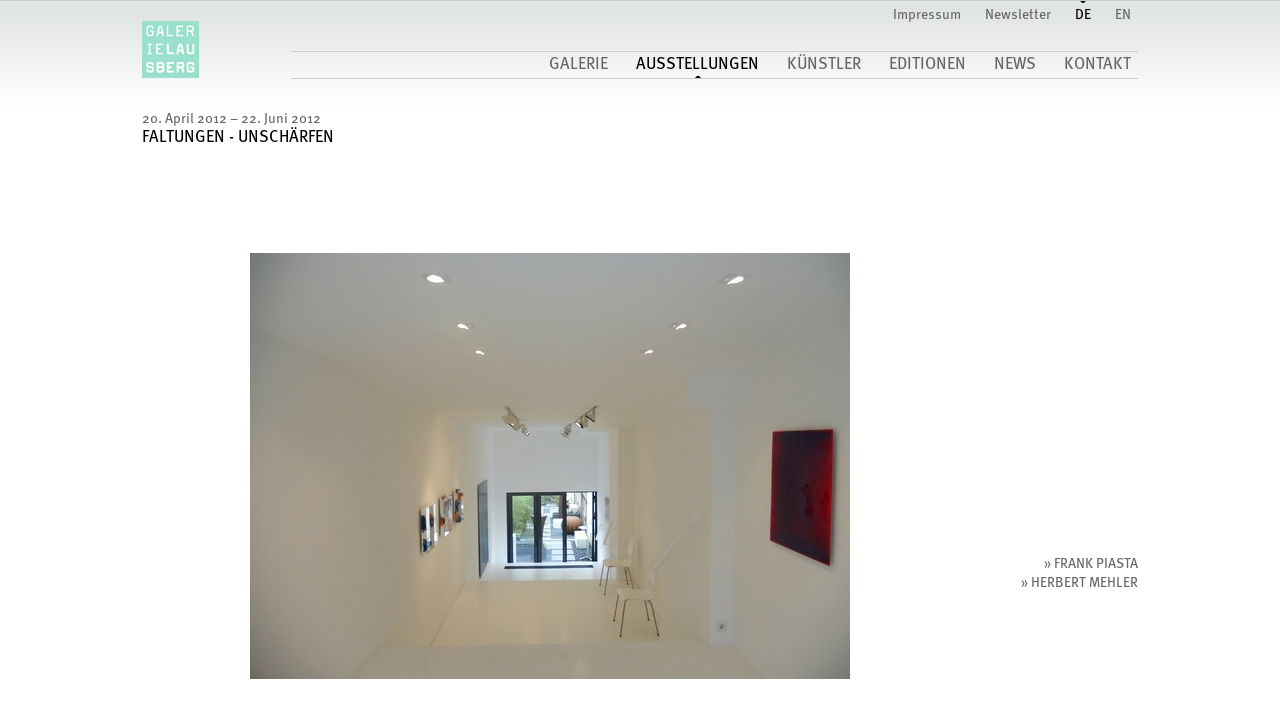

--- FILE ---
content_type: text/html; charset=utf-8
request_url: https://www.galerie-lausberg.com/ausstellungen/detail/faltungen-unschaerfen/
body_size: 2038
content:
<!DOCTYPE html>
<html lang="de">
<head>

<meta charset="utf-8">
<!-- 
	This website is powered by TYPO3 - inspiring people to share!
	TYPO3 is a free open source Content Management Framework initially created by Kasper Skaarhoj and licensed under GNU/GPL.
	TYPO3 is copyright 1998-2013 of Kasper Skaarhoj. Extensions are copyright of their respective owners.
	Information and contribution at http://typo3.org/
-->

<base href="https://www.galerie-lausberg.com/">
<link rel="shortcut icon" href="https://www.galerie-lausberg.com/fileadmin/templates/img/favicon.ico" type="image/x-icon; charset=binary">
<link rel="icon" href="https://www.galerie-lausberg.com/fileadmin/templates/img/favicon.ico" type="image/x-icon; charset=binary">

<meta name="generator" content="TYPO3 6.1 CMS">
<meta name="viewport" content="width=device-width, initial-scale=1.0">

<link rel="stylesheet" type="text/css" href="typo3temp/stylesheet_8b9c2e8d89.css?1485455507" media="all">
<link rel="stylesheet" type="text/css" href="typo3conf/ext/es_gallerymanager/Resources/Public/Css/tx_gallerymanager.css?1386188583" media="all">
<link rel="stylesheet" type="text/css" href="typo3conf/ext/es_gallerymanager/Resources/Public/Css/AdGallery/jquery.ad-gallery.css?1378705822" media="all">
<link rel="stylesheet" type="text/css" href="typo3conf/ext/t3colorbox/Resources/Public/Css/1.4.26/example2/colorbox.css?1377262836" media="all">
<link rel="stylesheet" type="text/css" href="fileadmin/templates/css/normalize.2.1.0.css?1375280556" media="all">
<link rel="stylesheet" type="text/css" href="fileadmin/templates/css/style.css?1462990731" media="screen">
<link rel="stylesheet" type="text/css" href="fileadmin/templates/css/print.css?1375280556" media="print">


<script src="typo3conf/ext/ods_ajaxmailsubscription/res/jquery/jquery-1.4.4.min.js?1382370868" type="text/javascript"></script>
<script src="fileadmin/templates/js/jquery-1.7.2.min.js?1378220921" type="text/javascript"></script>
<script src="typo3conf/ext/es_gallerymanager/Resources/Public/Scripts/jquery.ad-gallery.js?1378299761" type="text/javascript"></script>
<script src="fileadmin/templates/js/template.js?1375280572" type="text/javascript"></script>
<script src="typo3temp/javascript_9a38f34785.js?1485455507" type="text/javascript"></script>


<title>Ausstellungen Detail - Galerie Lausberg Düsseldorf</title><script type="text/javascript">
  $(function() {
    var galleries = $('.ad-gallery').adGallery({
		loader_image: 'typo3conf/ext/es_gallerymanager/Resources/Public/Css/AdGallery/loader.gif',
		description_wrapper: $('.description'),
		width: 816,
		height: 600,
		display_next_and_prev: true,
		slideshow: {
			enable: false
		},
		effect: 'fade'
    });
  });
</script>
</head>
<body>
<div id="container-wrap" class="standard">
	
<header class="header container clearfix" role="banner">

	<a href="" id="logo"><img src="fileadmin/templates/img/lausberg-duesseldorf-logo-small.png" width="57" height="57" alt=""></a>

	

	<ul class="meta-menu-top"><li><a href="impressum/">Impressum</a></li><li><a href="newsletter/">Newsletter</a></li><li class="current"><a href="ausstellungen/detail/faltungen-unschaerfen/" >DE</a></li><li><a href="en/exhibition/exhibitions-detail/faltungen-unschaerfen/" >EN</a></li></ul>

	<nav class="main-menu" role="navigation">

		<ul class="main"><li><a href="galerie/">Galerie</a></li><li class="current hasSub"><a href="ausstellungen/aktuelle/">Ausstellungen</a><ul class="sub"><li><a href="ausstellungen/zukuenftige/">zukünftige</a></li><li><a href="ausstellungen/aktuelle/">aktuelle</a></li><li><a href="ausstellungen/archiv-duesseldorf/">Archiv Düsseldorf</a></li><li><a href="ausstellungen/archiv-miami/">Archiv Miami</a></li><li><a href="ausstellungen/archiv-toronto/">Archiv Toronto</a></li></ul></li><li><a href="kuenstler/">Künstler</a></li><li><a href="editionen/">Editionen</a></li><li><a href="news/">News</a></li><li><a href="kontakt/">Kontakt</a></li></ul>

	</nav>

</header>
	
	
			<div class="content no-linkbar clearfix">
				<main id="main-content" role="main">
					<div class="tx-es-gallerymanager">
	


<div class="exhibition-header-wrap">
	<span class="exhibition-detail-date">20. April 2012 – 22. Juni 2012</span>
	<h1>Faltungen - Unschärfen</h1>
</div>

		<div class="image-slider-wrapper">
			<div class="ad-gallery">
				<div class="ad-image-wrapper">
				</div>
				<div class="description">
				</div>
				<div class="ad-nav">
					<div class="ad-thumbs">
						<ul class="ad-thumb-list">
							
								<li>
									<a href="uploads/tx_esgallerymanager/Gesamtansicht_vorne.JPG">
										
												
														<img class="image0" src="typo3temp/_processed_/csm_Gesamtansicht_vorne_5a82ce4817.jpg" width="85" height="60" alt="" />
													
											
									</a>
								</li>
							
								<li>
									<a href="uploads/tx_esgallerymanager/DSCN0348.JPG">
										
												
														<img class="image1" title="Frank Piasta" src="typo3temp/_processed_/csm_DSCN0348_776abdb638.jpg" width="80" height="60" alt="" />
													
											
									</a>
								</li>
							
								<li>
									<a href="uploads/tx_esgallerymanager/DSCN0395.JPG">
										
												
														<img class="image2" title="Frank Piasta" src="typo3temp/_processed_/csm_DSCN0395_3a0f281426.jpg" width="80" height="60" alt="" />
													
											
									</a>
								</li>
							
								<li>
									<a href="uploads/tx_esgallerymanager/DSCN0394.JPG">
										
												
														<img class="image3" title="Frank Piasta" src="typo3temp/_processed_/csm_DSCN0394_ebfcd4b78d.jpg" width="115" height="60" alt="" />
													
											
									</a>
								</li>
							
								<li>
									<a href="uploads/tx_esgallerymanager/DSCN0354.JPG">
										
												
														<img class="image4" title="Frank Piasta" src="typo3temp/_processed_/csm_DSCN0354_47993452a2.jpg" width="80" height="60" alt="" />
													
											
									</a>
								</li>
							
								<li>
									<a href="uploads/tx_esgallerymanager/DSCN0355.JPG">
										
												
														<img class="image5" title="Herbert Mehler" src="typo3temp/_processed_/csm_DSCN0355_4eb774826f.jpg" width="45" height="60" alt="" />
													
											
									</a>
								</li>
							
								<li>
									<a href="uploads/tx_esgallerymanager/DSCN0360.JPG">
										
												
														<img class="image6" title="Herbert Mehler" src="typo3temp/_processed_/csm_DSCN0360_a12305cd0b.jpg" width="80" height="60" alt="" />
													
											
									</a>
								</li>
							
								<li>
									<a href="uploads/tx_esgallerymanager/DSCN0361.JPG">
										
												
														<img class="image7" title="Herbert Mehler" src="typo3temp/_processed_/csm_DSCN0361_8584ebd58e.jpg" width="45" height="60" alt="" />
													
											
									</a>
								</li>
							
								<li>
									<a href="uploads/tx_esgallerymanager/DSCN0362.JPG">
										
												
														<img class="image8" title="Herbert Mehler" src="typo3temp/_processed_/csm_DSCN0362_1bc5bc4527.jpg" width="45" height="60" alt="" />
													
											
									</a>
								</li>
							
								<li>
									<a href="uploads/tx_esgallerymanager/DSCN0382.JPG">
										
												
														<img class="image9" src="typo3temp/_processed_/csm_DSCN0382_7e0b2adb76.jpg" width="45" height="60" alt="" />
													
											
									</a>
								</li>
							
								<li>
									<a href="uploads/tx_esgallerymanager/DSCN0378.JPG">
										
												
														<img class="image10" src="typo3temp/_processed_/csm_DSCN0378_6a9deba69a.jpg" width="80" height="60" alt="" />
													
											
									</a>
								</li>
							
								<li>
									<a href="uploads/tx_esgallerymanager/DSCN0376.JPG">
										
												
														<img class="image11" src="typo3temp/_processed_/csm_DSCN0376_79b55e6427.jpg" width="45" height="60" alt="" />
													
											
									</a>
								</li>
							
						</ul>
					</div>
				</div>
			</div>
		</div>
	
<div class="description-wrap">
	
</div>
<div class="linkbar-artists">
	
			
					<div class="artist-title">
					<ul class="artists-of-exhibition">
						
							<li><a href="kuenstler/werke/frank-piasta/">» Frank Piasta</a></li>
						
							<li><a href="kuenstler/werke/herbert-mehler/">» Herbert Mehler</a></li>
						
						
							<li></li>
						
					</ul>
				</div>
				
		
</div>


</div>
				</main>
			</div>
		

</div>
<div id="footer-wrap">
	<footer class="mainfooter container" role="contentinfo">
		<p>                                                            Galerie Bernd A. Lausberg                    Tel: +49 (0)202 / 253 472 47                    <a href="javascript:linkTo_UnCryptMailto('ocknvq,kphqBicngtkg/ncwudgti0eqo');" title="Kontakt zu Galerie Lausberg" class="mail" >info<span>@</span>galerie-lausberg.com</a></p>
</footer>
</div>
<script src="typo3conf/ext/t3colorbox/Resources/Public/JavaScript/jquery.colorbox-1.4.26.min.js?1377262836" type="text/javascript"></script>
<script src="typo3temp/javascript_a075af3dfc.js?1485455507" type="text/javascript"></script>


</body>
</html>

--- FILE ---
content_type: text/css
request_url: https://www.galerie-lausberg.com/fileadmin/templates/css/style.css?1462990731
body_size: 3021
content:
/*
@font-face {
font-family: MetaPro-Black;
src: url(fonts/MetaPro-Black.otf) format("opentype");
}
@font-face {
	font-family: MetaPro-BlackItalic;
	src: url(fonts/MetaPro-BlackItalic.otf) format("opentype");
}
@font-face {
	font-family: MetaPro-Bold;
	src: url(fonts/MetaPro-Bold.otf) format("opentype");
}
@font-face {
	font-family: MetaPro-BoldItalic;
	src: url(fonts/MetaPro-BoldItalic.otf) format("opentype");
}
*/
@font-face {
	font-family: MetaPro-Book;
	src: url(fonts/MetaPro-Book.otf) format("opentype");
}
/*
@font-face {
	font-family: MetaPro-BookItalic;
	src: url(fonts/MetaPro-BookItalic.otf) format("opentype");
}
@font-face {
	font-family: MetaPro-Medium;
	src: url(fonts/MetaPro-Medium.otf) format("opentype");
}
@font-face {
	font-family: MetaPro-MediumItalic;
	src: url(fonts/MetaPro-MediumItalic.otf) format("opentype");
}
@font-face {
	font-family: MetaPro-Normal;
	src: url(fonts/MetaPro-Normal.otf) format("opentype");
}
@font-face {
	font-family: MetaPro-NormalItalic;
	src: url(fonts/MetaPro-NormalItalic.otf) format("opentype");
}
*/
/* --------------- Vlearfix ----------------- */
.clearfix:after {
	content: ".";
	display: block;
	clear: both;
	visibility: hidden;
	line-height: 0;
	height: 0;
}

.clearfix {
	display: inline-block;
}

html[xmlns] .clearfix {
	display: block;
}

* html .clearfix {
	height: 1%;
}

/* --------------- Allgemein ---------------- */
html, body {
	height: 100%;
}
body {
	overflow-x: hidden;
	color: #666666;
	font-size: 100%; /* 16px */
	font-family: MetaPro-Book, Arial, Helvetica, sans-serif;
	background: #fff url("../img/bg-body.png") repeat-x left top;
}

p {
	font-size: 0.875em;
	line-height: 1.6875em;
}
p a {
	font-size: 1em;
	line-height: 1em;
}
.mainfooter p {
	line-height: 25px;
	margin: 0;
}
a {
	color: #666666;
	text-decoration: none;
	outline: none;
}
h1 {
	font-size: 1.03125em;
	line-height: 1em;
	/*margin: 0 0 0.5333333333333333em; /* 16/30 */
	margin: 0 0 1em;
	font-weight: normal;
	color: #000;
	text-transform: uppercase;
}
h2 {
	font-size: 1em; /* 22/16 */
	line-height: 1.2272727272727273em; /* 27/22 */
	margin: 0 0 1em; /* 22/22 */
	font-weight: normal;
	color: #666;
}
a:hover {
	color: #000000;
}
strong {
	font-weight:bold;
}
.divider {
	width: 100%;
	float: left;
	margin: 30px 0;

}
.divider hr {
	margin: 0;
	border: none;
	border-bottom: 1px solid #CCCCCC;
}

/* ---------------- Css Styled Content ------------------ */
/* Headers */
.csc-header-alignment-center { text-align: center; }
.csc-header-alignment-right { text-align: right; }
.csc-header-alignment-left { text-align: left; }

/* Clear floats after csc-textpic and after csc-textpic-imagerow */
DIV.csc-textpic, DIV.csc-textpic DIV.csc-textpic-imagerow, UL.csc-uploads LI { overflow: hidden; margin-bottom: 20px; }

/* Set padding for tables */
DIV.csc-textpic .csc-textpic-imagewrap table { border-collapse: collapse; border-spacing: 0; }
DIV.csc-textpic .csc-textpic-imagewrap table tr td { padding: 0; vertical-align: top; }

/* Settings for figure and figcaption (HTML5) */
DIV.csc-textpic .csc-textpic-imagewrap FIGURE, DIV.csc-textpic FIGURE.csc-textpic-imagewrap { margin: 0; display: table; }

/* Captions */
FIGCAPTION.csc-textpic-caption { display: table-caption; width: 100%; }
.csc-textpic-caption { text-align: left; caption-side: bottom; }
DIV.csc-textpic-caption-c .csc-textpic-caption, .csc-textpic-imagewrap .csc-textpic-caption-c { text-align: center; }
DIV.csc-textpic-caption-r .csc-textpic-caption, .csc-textpic-imagewrap .csc-textpic-caption-r { text-align: right; }
DIV.csc-textpic-caption-l .csc-textpic-caption, .csc-textpic-imagewrap .csc-textpic-caption-l { text-align: left; }

/* Float the columns */
DIV.csc-textpic DIV.csc-textpic-imagecolumn { float: left; margin-right: 12px; }

DIV.csc-textpic .csc-textpic-imagewrap IMG { border: none; display: block; }

/* Space below each image (also in-between rows) */
DIV.csc-textpic .csc-textpic-imagewrap .csc-textpic-imagerow-last .csc-textpic-image { margin-bottom: 0; }

/* colSpace around image columns, except for last column */
DIV.csc-textpic-imagecolumn.csc-textpic-lastcol, TD.csc-textpic-imagecolumn.csc-textpic-lastcol .csc-textpic-image { margin-right: 0; }


/* Positioning of images: */

/* Center (above or below) */
DIV.csc-textpic-center .csc-textpic-imagewrap, DIV.csc-textpic-center FIGURE.csc-textpic-imagewrap { overflow: hidden; }
DIV.csc-textpic-center .csc-textpic-center-outer { position: relative; float: right; right: 50%; }
DIV.csc-textpic-center .csc-textpic-center-inner { position: relative; float: right; right: -50%; }

/* Right (above or below) */
DIV.csc-textpic-right .csc-textpic-imagewrap { float: right; }
DIV.csc-textpic-right DIV.csc-textpic-text { clear: right; }

/* Left (above or below) */
DIV.csc-textpic-left .csc-textpic-imagewrap { float: left; }
DIV.csc-textpic-left DIV.csc-textpic-text { clear: left; }

/* Left (in text) */
DIV.csc-textpic-intext-left .csc-textpic-imagewrap { float: left; }

/* Right (in text) */
DIV.csc-textpic-intext-right .csc-textpic-imagewrap { float: right; }

/* Right (in text, no wrap around) */
DIV.csc-textpic-intext-right-nowrap .csc-textpic-imagewrap { float: right; }

/* Left (in text, no wrap around) */
DIV.csc-textpic-intext-left-nowrap .csc-textpic-imagewrap { float: left; }

DIV.csc-textpic DIV.csc-textpic-imagerow-last, DIV.csc-textpic DIV.csc-textpic-imagerow-none DIV.csc-textpic-last { margin-bottom: 0; }

/* Browser fixes: */

/* Fix for unordered and ordered list with image "In text, left" */
.csc-textpic-intext-left ol, .csc-textpic-intext-left ul { padding-left: 40px; overflow: auto; }

DIV.csc-textpic-intext-left-nowrap img,DIV.csc-textpic-intext-left img,DIV.csc-textpic-intext-left figure {	float: left; }
DIV.csc-textpic-intext-right-nowrap img, DIV.csc-textpic-intext-right img, DIV.csc-textpic-intext-right figure { float: right; }

/* -------------- Structure ------------------ */
#container-wrap {
	/*max-width: 960px;*/
	width: 996px;
	min-height: 100%;
	margin: 0 auto;
	padding: 0;
	overflow: hidden;
}
#footer-wrap {
	/*max-width: 960px;*/
	width: 996px;
	height: auto;
	margin: 0 auto;
	padding: 0;
}
.container {
	width: 100%;
	clear: both;
}
.header {
	position: relative;
	z-index: 999;
	margin-bottom: 1.5em;
}
.main-menu {
	width: 85.040983606557377%;
	height: 1.625em; /* 26/16 */
	float: right;
	clear: right;
	border-top: 1px solid #cccccc;
	border-bottom: 1px solid #cccccc;
	margin-top: 30px;
}
.home .main-menu {
	margin-top: 80px;
}
.content {
	width: 100%;
	float: left;
	padding-bottom: 35px;
	position: relative;
}
.with-linkbar #main-content {
	width: 85.9375%;
	overflow: hidden;
	float: left;
	margin-bottom: 30px;
}
.with-linkbar #linkbar-right {
	width: 14.0625%;
	top: 27px;
	position: absolute;
	right: 0;
	text-align: right;
}
.with-linkbar #linkbar-right ul {
	list-style: none outside none;
	margin: 0 0 10px;
	padding: 0;
	text-transform: uppercase;
}
.with-linkbar #linkbar-right li {
	font-size: 0.875em;
}
.no-linkbar #main-content {
	width: 100%;
	overflow: hidden;
	float: left;
	margin-bottom: 30px;
}
.divider {
	clear: both;
	width: 100%;
}
.mainfooter {
	position: relative;
	float: left;
	margin-bottom: 8px;
	height: 25px;
	margin-top: -33px;
}
.footer-fixed .mainfooter {
	width: 996px;
	position: fixed;
	bottom: 8px;
}


/* ----------------- Header ------------------- */

.header #logo {
	display: block;
	width: 57px;
	float: left;
	margin-top: 21px;
}
.home .header #logo {
	width: 107px;
}


/* ----------------- Menu -------------------- */
ul.main, ul.main li, ul.meta-menu-top, ul.meta-menu-top li, ul.meta-menu-bottom, ul.meta-menu-bottom li {
	padding: 0;
	margin: 0;
}
ul.main {
	float: right;
	list-style: none;
	text-transform: uppercase;
	text-align: right;
}
ul.main > li {
	float: left;
	height: 100%;
	text-align: center;
	position: relative;
}
ul.main li a {
	font-size: 1.03125em;
	-webkit-transition: color 0.2s linear;
	-moz-transition: color 0.2s linear;
	-o-transition: color 0.2s linear;
	transition: color 0.2s linear;
}
ul.main li a:hover,
ul.main li.current > a,
ul.main li.current > li.current a,
ul.main li.current li a:hover {
	color:#000000;
}
ul.main > li.current {
	background: url("../img/current-main-bg.png") no-repeat center 1.4375em;
}
ul.main > li > a {
	line-height: 1.625em; /* 26/16 */
	text-decoration: none;
	margin: 0 7px;
	padding: 0 7px;
	color: #666666;
}
ul.main > li:last-child > a {
	margin-right: 0;
}
/* --- 2. Ebene --- */
ul.main li ul {
	position: absolute;
	height: 0;
	left: 0;
	/*top: -999em;*/
	display: none;
	list-style: none;
	padding: 0;
	margin: 0;
	z-index: 99;
	visibility: hidden;
	opacity: 0;
	-webkit-transition: opacity .2s ease-in-out; /* For chrome & safari */
	-moz-transition: opacity .2s ease-in-out; /* For mozilla firefox */
	-o-transition: opacity .2s ease-in-out; /* For opera */
	transition: opacity .2s ease-in-out; /* Not yet implemented, but will be available soon */
	width: 156px;
}
ul.main li:hover > ul {
	top: 1.68em;
	left: 50%;
	z-index: 999;
	visibility: visible;
	opacity: 1;
	height: auto;
	display: block;
	background-color: #FFFFFF;
	border: 1px solid #cccccc;
	border-top: none;
	margin-left: -78px;
}
ul.main li li {
	text-align: center;
	position: relative;
	border-bottom: 1px solid #cccccc;
	margin: 0 9px;
}
ul.main li li:last-child {
	border-bottom: none;
}
ul.main li li.current {
	background-color: #fff;
}
ul.main li li a {
	display: block;
	text-decoration: none;
	white-space: nowrap;
	text-transform: none;
	padding: 0;
	margin: 0;
	color: #666666;
}

/* --- 3. Ebene --- */
ul.main li:hover ul li ul {
	position: absolute;
	left: 100%;
	display: none;
	opacity: 0;
	visibility: hidden;
	border-left: 1px solid transparent;
}
ul.main li:hover ul li:hover ul,
ul.main li.show ul li:hover ul,
ul.main li.show ul li.show ul {
	top: 0;
	left: 100%;
	opacity: 1;
	visibility: visible;
	display: block;
	border-left: 1px solid transparent;
}

/********** Metamenu Top **********/
ul.meta-menu-top {
	list-style: none;
	position: relative;
	float: right;
	height: 21px;
	font-size: 14px;
}
ul.meta-menu-top li {
	float: left;
	line-height: 21px;
	padding-top: 5px;
}
ul.meta-menu-top li.current {
	background: url("../img/current-bg.png") no-repeat center 1px;
}
ul.meta-menu-top li.current a {
	color: #000000;
}
ul.meta-menu-top li a {
	margin: 0 5px;
	padding: 0 7px;
}
ul.meta-menu-top li:last-child a {
	margin-right: 0px;
}
/* Metamenu Bottom */
ul.meta-menu-bottom {
	list-style: none;
}
ul.meta-menu-bottom li {
	float: none;
}
ul.meta-menu-bottom li a {
	font-size: 0.6875em;
	text-decoration: none;
	padding: 0 0.1875em;  /* 3px/16px */
	color: #666;
	line-height: 1em;  /* 16px/16px */
	text-transform: uppercase;
}

/* --------------- Footer --------------- */
.mainfooter ul {
	margin: 0;
	padding: 0;
	list-style: none;
}
.mainfooter ul li {
	width: 20%;
	float: left;
	text-align: left;
}

/* --------------- CONTENT --------------- */
.header-image-wrap {
	float: left;
	margin-bottom: .5em;
}
.header-image-wrap img {
	display: block;
}

/* --- Editionen Seite -- */
.edition-box {
	float: left;
}
.edition-box p {
	margin: 0;
	margin-bottom: 1em;
}
.edition-box .csc-textpic-image {
	float: left;
	width: 325px;
}
.edition-box .csc-textpic-text {
	float: left;
	margin-left: 14px !important;
}
.edition-box .csc-textpic-image img {
	float: right;
}

/* -- News Seite --*/
.news, .news-list-view, .news-detail-view {
	width: 100%;
	overflow: hidden;
}
.news .news-list-view .article {
	width: 100%;
	float: left;
	clear: left;
	position: relative;
}
.news-list-view .article .news-img-wrap {
	float: left;
	width: 325px;
	min-height: 1px;
}
.news-list-view .article .news-img-wrap img {
	float: right;
}
.news-list-view .article .teaser-box {
	width: 65.96385542168675%; /* 657px/996px */
	float: right;
	margin-left: 14px !important;
}
.news .single-news-header {
	margin-bottom: 16px;
}

.news .single-news-header .news-list-category {
	float: left;
}
.news .single-news-header span {
	font-size: 0.875em;
}
.news p.news-img-caption {
	font-size: 0.75em;
	margin: 2px 0 10px 0;
}
.news .mediaelement-image {
	margin-bottom: 16px;
}
.news .teaser-box span.news-list-date {
	float: left;
	font-size: 0.875em;
}
.news .teaser-box span.news-list-category {
	float: left;
	margin-right: 3px;
	font-size: 0.875em;
}
.news .teaser-box h2 {
	clear: both;
	margin-bottom: 0.5em;
	width: 498px;
}
.news .teaser-box p {
	margin: 0 0 1em;
}
.news .teaser-box .more {
	position: absolute;
	right: 0;
	top: 21px;
	font-size: 0.875em;
}
.news .list-teaser {
	float: left;
	clear: left;
	min-height: 2em;
	width: 498px;
}
.news .page-navigation {
	float: left;
	width: 100%;
	position: relative;
}
.news .page-navigation p {
	text-align: center;
	margin: 0;
}
.news ul.f3-widget-paginator {
	position: absolute;
	right: 0;
	top: 0;
	list-style: none;
	margin: 0;
	padding: 0;
	font-size: 0.75em;
}
.news ul.f3-widget-paginator li {
	display: inline-block;
}
table {
	width: 100%;
}

.contenttable td {
	font-size: 0.875em;
}

.contenttable td:first-child {
	width: 25%;
}

.contenttable h2 {
	margin: 1em 0 0.5em;
}

#cboxLoadedContent {
	background: #CCCCCC;
}
/* -- Email-Subscription -- */
.tx-odsajaxmailsubscription-pi1 {
	float: left;
	padding-top: 5px;
	margin-left: 337px;
}
.tx-odsajaxmailsubscription-pi1 form {
	font-size: 14px;
}
/*
.email-input {
	font-size: 14px;
	height: 16px;
	border: none;
	padding: 2px;
}
.email-submit {
	font-size: 14px;
	padding: 0 2px;
	background: none;
	border: 1px solid #CCCCCC;
}
*/
.tx-odsajaxmailsubscription-pi1 input[type="text"] {
	font-size: 14px;
	border: 1px solid #CCCCCC;
	width: 150px;
}
.tx-odsajaxmailsubscription-pi1 input[type="submit"] {
	font-size: 14px;
	background: none;
	border: 1px solid #CCCCCC;
	width: 150px;
}
.tx-odsajaxmailsubscription-pi1 td {
	padding: 5px 10px 5px 0;
}


--- FILE ---
content_type: text/css
request_url: https://www.galerie-lausberg.com/fileadmin/templates/css/print.css?1375280556
body_size: -55
content:
/* CSS für Print */

--- FILE ---
content_type: application/javascript
request_url: https://www.galerie-lausberg.com/fileadmin/templates/js/template.js?1375280572
body_size: 53
content:
/**
 * Created with JetBrains PhpStorm.
 * User: Elmar
 * Date: 27.07.13
 * Time: 17:30
 * To change this template use File | Settings | File Templates.
 */
$(function() {

});
